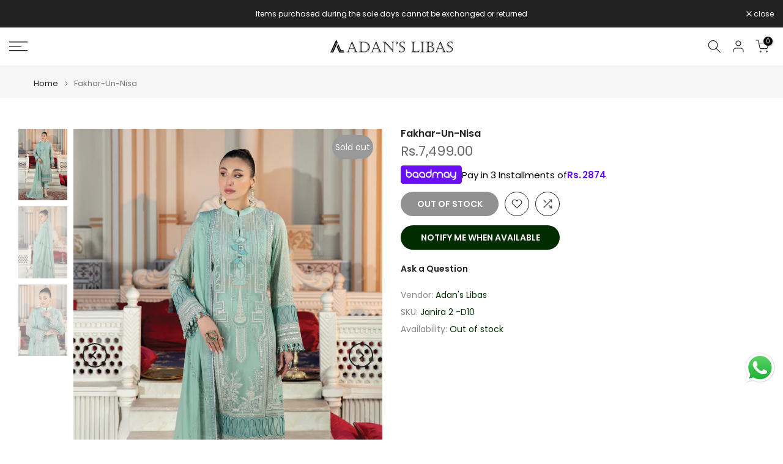

--- FILE ---
content_type: text/html; charset=utf-8
request_url: https://www.adanslibas.com/?section_id=search-hidden
body_size: 616
content:
<div id="shopify-section-search-hidden" class="shopify-section"><div class="t4s-drawer__header">
    <span class="is--login" aria-hidden="false">Search Our Site</span>
    <button class="t4s-drawer__close" data-drawer-close aria-label="Close Search"><svg class="t4s-iconsvg-close" role="presentation" viewBox="0 0 16 14"><path d="M15 0L1 14m14 0L1 0" stroke="currentColor" fill="none" fill-rule="evenodd"></path></svg></button>
  </div>
  <form data-frm-search action="/search" method="get" class="t4s-mini-search__frm t4s-pr" role="search"><div data-cat-search class="t4s-mini-search__cat">
        <select data-name="product_type">
          <option value="*">All Categories</option><option value="Health & Beauty">Health & Beauty</option></select>
      </div><div class="t4s-mini-search__btns t4s-pr t4s-oh">
       <input type="hidden" name="resources[options][fields]" value="title,product_type,variants.title,vendor,variants.sku,tag">
      <input data-input-search class="t4s-mini-search__input" autocomplete="off" type="text" name="q" placeholder="Search">
      <button data-submit-search class="t4s-mini-search__submit t4s-btn-loading__svg" type="submit">
        <svg class="t4s-btn-op0" viewBox="0 0 18 19" width="16"><path fill-rule="evenodd" clip-rule="evenodd" d="M11.03 11.68A5.784 5.784 0 112.85 3.5a5.784 5.784 0 018.18 8.18zm.26 1.12a6.78 6.78 0 11.72-.7l5.4 5.4a.5.5 0 11-.71.7l-5.41-5.4z" fill="currentColor"></path></svg>
        <div class="t4s-loading__spinner t4s-dn">
          <svg width="16" height="16" aria-hidden="true" focusable="false" role="presentation" class="t4s-svg__spinner" viewBox="0 0 66 66" xmlns="http://www.w3.org/2000/svg"><circle class="t4s-path" fill="none" stroke-width="6" cx="33" cy="33" r="30"></circle></svg>
        </div>
      </button>
    </div></form><div data-title-search class="t4s-mini-search__title">Need some inspiration?</div><div class="t4s-drawer__content">
    <div class="t4s-drawer__main">
      <div data-t4s-scroll-me class="t4s-drawer__scroll t4s-current-scrollbar">

        <div data-skeleton-search class="t4s-skeleton_wrap t4s-dn"><div class="t4s-row t4s-space-item-inner">
            <div class="t4s-col-auto t4s-col-item t4s-widget_img_pr"><div class="t4s-skeleton_img"></div></div>
            <div class="t4s-col t4s-col-item t4s-widget_if_pr"><div class="t4s-skeleton_txt1"></div><div class="t4s-skeleton_txt2"></div></div>
          </div><div class="t4s-row t4s-space-item-inner">
            <div class="t4s-col-auto t4s-col-item t4s-widget_img_pr"><div class="t4s-skeleton_img"></div></div>
            <div class="t4s-col t4s-col-item t4s-widget_if_pr"><div class="t4s-skeleton_txt1"></div><div class="t4s-skeleton_txt2"></div></div>
          </div><div class="t4s-row t4s-space-item-inner">
            <div class="t4s-col-auto t4s-col-item t4s-widget_img_pr"><div class="t4s-skeleton_img"></div></div>
            <div class="t4s-col t4s-col-item t4s-widget_if_pr"><div class="t4s-skeleton_txt1"></div><div class="t4s-skeleton_txt2"></div></div>
          </div><div class="t4s-row t4s-space-item-inner">
            <div class="t4s-col-auto t4s-col-item t4s-widget_img_pr"><div class="t4s-skeleton_img"></div></div>
            <div class="t4s-col t4s-col-item t4s-widget_if_pr"><div class="t4s-skeleton_txt1"></div><div class="t4s-skeleton_txt2"></div></div>
          </div></div>
        <div data-results-search class="t4s-mini-search__content t4s_ratioadapt"><div class="t4s_complimentary__product t4s-row t4s-space-item-inner t4s-widget__pr">
  <div class="t4s-col-item t4s-col t4s-widget_img_pr"><a
        class="t4s-d-block t4s-pr t4s-oh t4s_ratio t4s-bg-11"
        href="/products/ethnic-1662"
        style="background: url(//www.adanslibas.com/cdn/shop/files/EthnicPrintsRTWSS_26-D13_1.webp?v=1768819988&width=1);--aspect-ratioapt: 0.6669842782277274"
      >
        <img
          class="lazyloadt4s"
          data-src="//www.adanslibas.com/cdn/shop/files/EthnicPrintsRTWSS_26-D13_1.webp?v=1768819988&width=1"
          data-widths="[100,200,400,600,700]"
          data-optimumx="2"
          data-sizes="auto"
          src="[data-uri]"
          width="1400"
          height="2099"
          alt="ETHNIC 1662"
        >
      </a></div>
  <div class="t4s-col-item t4s-col t4s-widget_if_pr">
    <a href="/products/ethnic-1662" class="t4s-d-block t4s-widget__pr-title">ETHNIC 1662</a><div class="t4s-widget__pr-price"data-pr-price><span class=money>Rs.6,495.00</span>
</div></div>
</div>
<div class="t4s_complimentary__product t4s-row t4s-space-item-inner t4s-widget__pr">
  <div class="t4s-col-item t4s-col t4s-widget_img_pr"><a
        class="t4s-d-block t4s-pr t4s-oh t4s_ratio t4s-bg-11"
        href="/products/ethnic-1661"
        style="background: url(//www.adanslibas.com/cdn/shop/files/EthnicPrintsRTWSS_26-D12_3.webp?v=1768819940&width=1);--aspect-ratioapt: 0.6669842782277274"
      >
        <img
          class="lazyloadt4s"
          data-src="//www.adanslibas.com/cdn/shop/files/EthnicPrintsRTWSS_26-D12_3.webp?v=1768819940&width=1"
          data-widths="[100,200,400,600,700]"
          data-optimumx="2"
          data-sizes="auto"
          src="[data-uri]"
          width="1400"
          height="2099"
          alt="ETHNIC 1661"
        >
      </a></div>
  <div class="t4s-col-item t4s-col t4s-widget_if_pr">
    <a href="/products/ethnic-1661" class="t4s-d-block t4s-widget__pr-title">ETHNIC 1661</a><div class="t4s-widget__pr-price"data-pr-price><span class=money>Rs.6,495.00</span>
</div></div>
</div>
<div class="t4s_complimentary__product t4s-row t4s-space-item-inner t4s-widget__pr">
  <div class="t4s-col-item t4s-col t4s-widget_img_pr"><a
        class="t4s-d-block t4s-pr t4s-oh t4s_ratio t4s-bg-11"
        href="/products/ethnic-1660"
        style="background: url(//www.adanslibas.com/cdn/shop/files/EthnicPrintsRTWSS_26-D11_1.webp?v=1768819836&width=1);--aspect-ratioapt: 0.6669842782277274"
      >
        <img
          class="lazyloadt4s"
          data-src="//www.adanslibas.com/cdn/shop/files/EthnicPrintsRTWSS_26-D11_1.webp?v=1768819836&width=1"
          data-widths="[100,200,400,600,700]"
          data-optimumx="2"
          data-sizes="auto"
          src="[data-uri]"
          width="1400"
          height="2099"
          alt="ETHNIC 1660"
        >
      </a></div>
  <div class="t4s-col-item t4s-col t4s-widget_if_pr">
    <a href="/products/ethnic-1660" class="t4s-d-block t4s-widget__pr-title">ETHNIC 1660</a><div class="t4s-widget__pr-price"data-pr-price><span class=money>Rs.6,495.00</span>
</div></div>
</div>
<div class="t4s_complimentary__product t4s-row t4s-space-item-inner t4s-widget__pr">
  <div class="t4s-col-item t4s-col t4s-widget_img_pr"><a
        class="t4s-d-block t4s-pr t4s-oh t4s_ratio t4s-bg-11"
        href="/products/ethnic-1659"
        style="background: url(//www.adanslibas.com/cdn/shop/files/EthnicPrintsRTWSS_26-D10_3.webp?v=1768819766&width=1);--aspect-ratioapt: 0.6669842782277274"
      >
        <img
          class="lazyloadt4s"
          data-src="//www.adanslibas.com/cdn/shop/files/EthnicPrintsRTWSS_26-D10_3.webp?v=1768819766&width=1"
          data-widths="[100,200,400,600,700]"
          data-optimumx="2"
          data-sizes="auto"
          src="[data-uri]"
          width="1400"
          height="2099"
          alt="ETHNIC 1659"
        >
      </a></div>
  <div class="t4s-col-item t4s-col t4s-widget_if_pr">
    <a href="/products/ethnic-1659" class="t4s-d-block t4s-widget__pr-title">ETHNIC 1659</a><div class="t4s-widget__pr-price"data-pr-price><span class=money>Rs.6,495.00</span>
</div></div>
</div>
<div class="t4s_complimentary__product t4s-row t4s-space-item-inner t4s-widget__pr">
  <div class="t4s-col-item t4s-col t4s-widget_img_pr"><a
        class="t4s-d-block t4s-pr t4s-oh t4s_ratio t4s-bg-11"
        href="/products/ethnic-1658"
        style="background: url(//www.adanslibas.com/cdn/shop/files/EthnicPrintsRTWSS_26-D9_1.webp?v=1768819668&width=1);--aspect-ratioapt: 0.6669842782277274"
      >
        <img
          class="lazyloadt4s"
          data-src="//www.adanslibas.com/cdn/shop/files/EthnicPrintsRTWSS_26-D9_1.webp?v=1768819668&width=1"
          data-widths="[100,200,400,600,700]"
          data-optimumx="2"
          data-sizes="auto"
          src="[data-uri]"
          width="1400"
          height="2099"
          alt="ETHNIC 1658"
        >
      </a></div>
  <div class="t4s-col-item t4s-col t4s-widget_if_pr">
    <a href="/products/ethnic-1658" class="t4s-d-block t4s-widget__pr-title">ETHNIC 1658</a><div class="t4s-widget__pr-price"data-pr-price><span class=money>Rs.6,495.00</span>
</div></div>
</div>
<div class="t4s-results-others t4s_ratioadapt lazyloadt4s" data-rendert4s='/search?q=&type=article,page&section_id=search-others'></div></div>
      </div>
    </div><div data-viewAll-search class="t4s-drawer__bottom">
          <a href="/collections/new-arrival" class="t4s-mini-search__viewAll t4s-d-block">View All <svg width="16" xmlns="http://www.w3.org/2000/svg" viewBox="0 0 32 32"><path d="M 18.71875 6.78125 L 17.28125 8.21875 L 24.0625 15 L 4 15 L 4 17 L 24.0625 17 L 17.28125 23.78125 L 18.71875 25.21875 L 27.21875 16.71875 L 27.90625 16 L 27.21875 15.28125 Z"/></svg></a>
        </div></div></div>

--- FILE ---
content_type: text/javascript; charset=utf-8
request_url: https://www.adanslibas.com/products/fakhar-un-nisa.js
body_size: 252
content:
{"id":8004101767427,"title":"Fakhar-Un-Nisa","handle":"fakhar-un-nisa","description":"\u003cp\u003eEmbroidered Chiffon Front  0.8 MTR \u003cbr\u003eEmbroidered Chiffon Back   0.8 MTR \u003cbr\u003eEmbroidered Chiffon Sleeves  0.6 MTR \u003cbr\u003eEmbroidered Chiffon Dupatta  2.5 Yards \u003cbr\u003eRaw Silk Trouser  2.5 Yards \u003cbr\u003eEmbroidered Border For Front  0.8 MTR \u003cbr\u003eEmbroidered Border For Back   0.8 MTR \u003cbr\u003eEmbroidered Border For Sleeves  1 MTR\u003c\/p\u003e","published_at":"2023-02-11T17:06:58+05:00","created_at":"2023-02-11T17:32:43+05:00","vendor":"Adan's Libas","type":"","tags":["Adan's Premium","FORMAL","Janira","janira2","Party Wear","Semi Formals"],"price":749900,"price_min":749900,"price_max":749900,"available":false,"price_varies":false,"compare_at_price":749900,"compare_at_price_min":749900,"compare_at_price_max":749900,"compare_at_price_varies":false,"variants":[{"id":43731800031491,"title":"Default Title","option1":"Default Title","option2":null,"option3":null,"sku":"Janira 2 -D10","requires_shipping":true,"taxable":false,"featured_image":null,"available":false,"name":"Fakhar-Un-Nisa","public_title":null,"options":["Default Title"],"price":749900,"weight":0,"compare_at_price":749900,"inventory_management":"shopify","barcode":"","requires_selling_plan":false,"selling_plan_allocations":[]}],"images":["\/\/cdn.shopify.com\/s\/files\/1\/0301\/0953\/2296\/products\/10f_8160f9bf-ef52-4491-8eaa-a0eab8acb8ae.png?v=1679721845","\/\/cdn.shopify.com\/s\/files\/1\/0301\/0953\/2296\/products\/10b_d9622988-7c4e-4843-9365-e4bc457ac8c9.png?v=1679721845","\/\/cdn.shopify.com\/s\/files\/1\/0301\/0953\/2296\/products\/10z_a9abed62-fb6d-4ede-83a5-d5c6b9b079ef.png?v=1676118804"],"featured_image":"\/\/cdn.shopify.com\/s\/files\/1\/0301\/0953\/2296\/products\/10f_8160f9bf-ef52-4491-8eaa-a0eab8acb8ae.png?v=1679721845","options":[{"name":"Title","position":1,"values":["Default Title"]}],"url":"\/products\/fakhar-un-nisa","media":[{"alt":null,"id":32712580169987,"position":1,"preview_image":{"aspect_ratio":0.681,"height":2249,"width":1532,"src":"https:\/\/cdn.shopify.com\/s\/files\/1\/0301\/0953\/2296\/products\/10f_8160f9bf-ef52-4491-8eaa-a0eab8acb8ae.png?v=1679721845"},"aspect_ratio":0.681,"height":2249,"media_type":"image","src":"https:\/\/cdn.shopify.com\/s\/files\/1\/0301\/0953\/2296\/products\/10f_8160f9bf-ef52-4491-8eaa-a0eab8acb8ae.png?v=1679721845","width":1532},{"alt":null,"id":32712580137219,"position":2,"preview_image":{"aspect_ratio":0.681,"height":2249,"width":1532,"src":"https:\/\/cdn.shopify.com\/s\/files\/1\/0301\/0953\/2296\/products\/10b_d9622988-7c4e-4843-9365-e4bc457ac8c9.png?v=1679721845"},"aspect_ratio":0.681,"height":2249,"media_type":"image","src":"https:\/\/cdn.shopify.com\/s\/files\/1\/0301\/0953\/2296\/products\/10b_d9622988-7c4e-4843-9365-e4bc457ac8c9.png?v=1679721845","width":1532},{"alt":null,"id":32712580202755,"position":3,"preview_image":{"aspect_ratio":0.681,"height":2249,"width":1532,"src":"https:\/\/cdn.shopify.com\/s\/files\/1\/0301\/0953\/2296\/products\/10z_a9abed62-fb6d-4ede-83a5-d5c6b9b079ef.png?v=1676118804"},"aspect_ratio":0.681,"height":2249,"media_type":"image","src":"https:\/\/cdn.shopify.com\/s\/files\/1\/0301\/0953\/2296\/products\/10z_a9abed62-fb6d-4ede-83a5-d5c6b9b079ef.png?v=1676118804","width":1532}],"requires_selling_plan":false,"selling_plan_groups":[]}

--- FILE ---
content_type: text/javascript; charset=utf-8
request_url: https://www.adanslibas.com/products/fakhar-un-nisa.js
body_size: -75
content:
{"id":8004101767427,"title":"Fakhar-Un-Nisa","handle":"fakhar-un-nisa","description":"\u003cp\u003eEmbroidered Chiffon Front  0.8 MTR \u003cbr\u003eEmbroidered Chiffon Back   0.8 MTR \u003cbr\u003eEmbroidered Chiffon Sleeves  0.6 MTR \u003cbr\u003eEmbroidered Chiffon Dupatta  2.5 Yards \u003cbr\u003eRaw Silk Trouser  2.5 Yards \u003cbr\u003eEmbroidered Border For Front  0.8 MTR \u003cbr\u003eEmbroidered Border For Back   0.8 MTR \u003cbr\u003eEmbroidered Border For Sleeves  1 MTR\u003c\/p\u003e","published_at":"2023-02-11T17:06:58+05:00","created_at":"2023-02-11T17:32:43+05:00","vendor":"Adan's Libas","type":"","tags":["Adan's Premium","FORMAL","Janira","janira2","Party Wear","Semi Formals"],"price":749900,"price_min":749900,"price_max":749900,"available":false,"price_varies":false,"compare_at_price":749900,"compare_at_price_min":749900,"compare_at_price_max":749900,"compare_at_price_varies":false,"variants":[{"id":43731800031491,"title":"Default Title","option1":"Default Title","option2":null,"option3":null,"sku":"Janira 2 -D10","requires_shipping":true,"taxable":false,"featured_image":null,"available":false,"name":"Fakhar-Un-Nisa","public_title":null,"options":["Default Title"],"price":749900,"weight":0,"compare_at_price":749900,"inventory_management":"shopify","barcode":"","requires_selling_plan":false,"selling_plan_allocations":[]}],"images":["\/\/cdn.shopify.com\/s\/files\/1\/0301\/0953\/2296\/products\/10f_8160f9bf-ef52-4491-8eaa-a0eab8acb8ae.png?v=1679721845","\/\/cdn.shopify.com\/s\/files\/1\/0301\/0953\/2296\/products\/10b_d9622988-7c4e-4843-9365-e4bc457ac8c9.png?v=1679721845","\/\/cdn.shopify.com\/s\/files\/1\/0301\/0953\/2296\/products\/10z_a9abed62-fb6d-4ede-83a5-d5c6b9b079ef.png?v=1676118804"],"featured_image":"\/\/cdn.shopify.com\/s\/files\/1\/0301\/0953\/2296\/products\/10f_8160f9bf-ef52-4491-8eaa-a0eab8acb8ae.png?v=1679721845","options":[{"name":"Title","position":1,"values":["Default Title"]}],"url":"\/products\/fakhar-un-nisa","media":[{"alt":null,"id":32712580169987,"position":1,"preview_image":{"aspect_ratio":0.681,"height":2249,"width":1532,"src":"https:\/\/cdn.shopify.com\/s\/files\/1\/0301\/0953\/2296\/products\/10f_8160f9bf-ef52-4491-8eaa-a0eab8acb8ae.png?v=1679721845"},"aspect_ratio":0.681,"height":2249,"media_type":"image","src":"https:\/\/cdn.shopify.com\/s\/files\/1\/0301\/0953\/2296\/products\/10f_8160f9bf-ef52-4491-8eaa-a0eab8acb8ae.png?v=1679721845","width":1532},{"alt":null,"id":32712580137219,"position":2,"preview_image":{"aspect_ratio":0.681,"height":2249,"width":1532,"src":"https:\/\/cdn.shopify.com\/s\/files\/1\/0301\/0953\/2296\/products\/10b_d9622988-7c4e-4843-9365-e4bc457ac8c9.png?v=1679721845"},"aspect_ratio":0.681,"height":2249,"media_type":"image","src":"https:\/\/cdn.shopify.com\/s\/files\/1\/0301\/0953\/2296\/products\/10b_d9622988-7c4e-4843-9365-e4bc457ac8c9.png?v=1679721845","width":1532},{"alt":null,"id":32712580202755,"position":3,"preview_image":{"aspect_ratio":0.681,"height":2249,"width":1532,"src":"https:\/\/cdn.shopify.com\/s\/files\/1\/0301\/0953\/2296\/products\/10z_a9abed62-fb6d-4ede-83a5-d5c6b9b079ef.png?v=1676118804"},"aspect_ratio":0.681,"height":2249,"media_type":"image","src":"https:\/\/cdn.shopify.com\/s\/files\/1\/0301\/0953\/2296\/products\/10z_a9abed62-fb6d-4ede-83a5-d5c6b9b079ef.png?v=1676118804","width":1532}],"requires_selling_plan":false,"selling_plan_groups":[]}